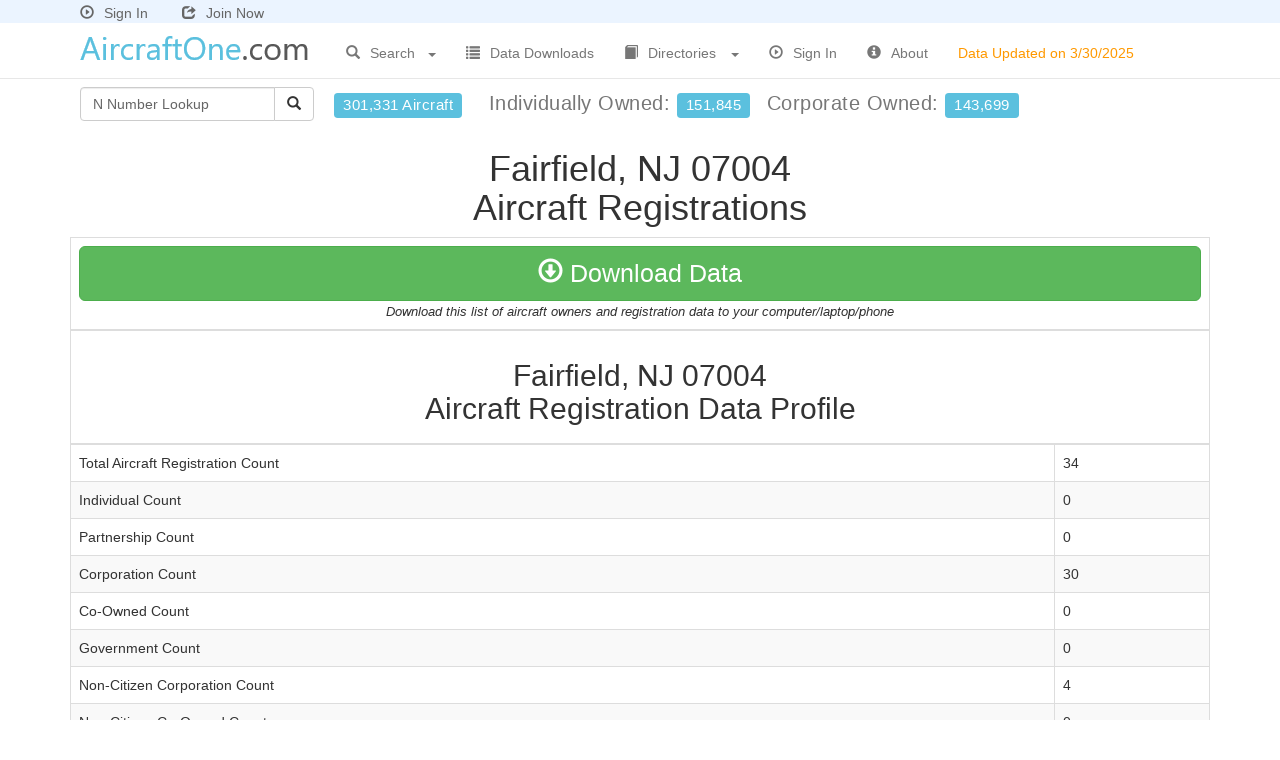

--- FILE ---
content_type: text/html
request_url: https://www.aircraftone.com/aircraft/registrations/fairfield-nj-07004.asp
body_size: 5052
content:

<!DOCTYPE html>
<html lang="en">
<head>

<meta charset="utf-8">
<meta http-equiv="X-UA-Compatible" content="IE=edge">
<meta name="viewport" content="width=device-width, initial-scale=1">


<title>07004 Fairfield NJ - 34 Aircraft Registrations</title>

<meta name="description" content="Fairfield NJ 07004 - 34 Aircraft Registrations, List of Aircraft, Aircraft Database - browse data, download lists...">

<link href="https://www.aircraftone.com/css/bootstrap.min.css?v=1" rel="stylesheet" type="text/css">
<link href="https://www.aircraftone.com/css/navbar-fixed-top.css?v=1" rel="stylesheet" type="text/css">
<link href="https://www.aircraftone.com/css/dataTables.bootstrap.css?v=1" rel="stylesheet" type="text/css">
<link href="https://www.aircraftone.com/css/xstyle.css?v=3" rel="stylesheet" type="text/css">
<!--[if lt IE 9]>
	<script src="https://www.aircraftone.com/js/html5shiv.js"></script>
	<script src="https://www.aircraftone.com/js/respond.min.js"></script>
<![endif]-->
<script type="text/javascript" src="https://www.aircraftone.com/scripts/general.js"> </script>
<script type="text/javascript" src="https://www.aircraftone.com/scripts/as.js?v=1"> </script>
<script type="text/javascript" src="https://www.aircraftone.com/js/jquery-1.11.0.min.js"></script>
<script type="text/javascript" src="https://www.aircraftone.com/js/xsite.js"></script>
<link rel="shortcut icon" type="image/x-icon" href="https://www.aircraftone.com/images/icon.png">

<!-- This site discusses these topics: aircraft -->

</head>

<body>
<div id="wrap">
<div class="container">
  <div class="navbar navbar-default navbar-fixed-top navbar-loggedin">
    <div class="container">
      <div class="navbar-header">
        
        <a href="https://www.aircraftone.com/signin.asp" style="margin:0px 30px 0px 0px;color:#666"><span style="padding-right:10px" class="glyphicon glyphicon-play-circle" title="Sign In"></span>Sign In</a> <a href="https://www.aircraftone.com/acctsetup.asp" style="color:#666"><span style="padding-right:10px;" class="glyphicon glyphicon-share" title="Join Now"></span>Join Now</a>
        
      </div>
    </div>
  </div>
</div>
<div class="container">
  <div class="navbar navbar-default navbar-fixed-top" style="margin-top:23px;">
    <div class="container">
      <div class="navbar-header">
        <button type="button" class="navbar-toggle collapsed" data-toggle="collapse" data-target=".navbar-collapse"> <span class="sr-only">Toggle navigation</span> <span class="icon-bar"></span> <span class="icon-bar"></span> <span class="icon-bar"></span> </button>
        <div style="overflow: hidden;"> <a href="https://www.aircraftone.com/">
          
          <img style="border:none;margin:5px 20px 2px 5px" title="AircraftOne.com" src="https://www.aircraftone.com/images/aircraftone1-logo.png?x=1" alt="AircraftOne.com"/>
          
          </a> </div>
      </div>
      <div class="collapse navbar-collapse" style="margin-top: 5px">
        <ul class="nav navbar-nav">
          <li class="dropdown" style="width:120px"> <a href="#" class="dropdown-toggle dropdown-toggle-border" data-toggle="dropdown" style="outline:none;"> <span style="padding-right:10px" class="glyphicon glyphicon-search" title="Non-profit Search"></span>Search <b style="float:right; margin:10px 0px 0px 10px;" class="caret"></b></a>
            <ul class="dropdown-menu search-link" role="menu">
              
              <li class="dropdown-header">Aircraft Registrations by</li>
              <li><a href="https://www.aircraftone.com/search.asp?type=nn">N Number</a></li>
              <li><a href="https://www.aircraftone.com/search.asp?type=ln">Individual Name</a></li>
              <li><a href="https://www.aircraftone.com/search.asp?type=rn">Company Name</a></li>
              <li><a href="https://www.aircraftone.com/search.asp?type=gn">Government Agency</a></li>
              <li><a href="https://www.aircraftone.com/search.asp?type=mf">Manufacturer/Model</a></li>
              <li><a href="https://www.aircraftone.com/search.asp?type=zc">Zip Code</a></li>
              <li><a href="https://www.aircraftone.com/search.asp?type=rt">City</a></li>
              <li><a href="https://www.aircraftone.com/search.asp?type=rs">County</a></li>
              <li><a href="https://www.aircraftone.com/search.asp?type=ma">Metro Area</a></li>
              <li><a href="https://www.aircraftone.com/search.asp?type=st">State</a></li>
              <li><a href="https://www.aircraftone.com/search.asp?type=rc">Country</a></li>
              <li class="divider hidden-xs"></li>
              <li class="dropdown-header hidden-xs">Aircraft Incidents by</li>
              <li class="hidden-xs"><a href="https://www.aircraftone.com/search.asp?type=an">Accident Report</a></li>
              <li class="hidden-xs"><a href="https://www.aircraftone.com/search.asp?type=ad">Event Detail</a></li>
              <li class="hidden-xs"><a href="https://www.aircraftone.com/search.asp?type=ai">Aircraft Detail</a></li>
              <li class="divider hidden-xs"></li>
              <li class="dropdown-header hidden-xs">Aircraft Dealers by</li>
              <li class="hidden-xs"><a href="https://www.aircraftone.com/search.asp?type=cn">Company Name</a></li>
              <li class="hidden-xs"><a href="https://www.aircraftone.com/search.asp?type=cs">State</a></li>
              
              <li class="divider"></li>
              <li><a href="https://www.aircraftone.com/advanced.asp" style="color:#F00">Advanced Search</a></li>
              
            </ul>
          </li>
          <li class="dropdown visible-xs" style="width:135px"> <a href="#" class="dropdown-toggle dropdown-toggle-border" data-toggle="dropdown" style="outline:none;"> <span style="padding-right:10px" class="glyphicon glyphicon-search" title="Non-profit Search"></span>Accidents<b style="float:right; margin:10px 0px 0px 10px;" class="caret"></b></a>
            <ul class="dropdown-menu search-link" role="menu">
              <li><a href="https://www.aircraftone.com/search.asp?type=an">Accident Report</a></li>
              <li><a href="https://www.aircraftone.com/search.asp?type=ad">Event Detail</a></li>
              <li><a href="https://www.aircraftone.com/search.asp?type=ai">Aircraft Detail</a></li>
            </ul>
          </li>
          <li class="dropdown visible-xs" style="width:125px"> <a href="#" class="dropdown-toggle dropdown-toggle-border" data-toggle="dropdown" style="outline:none;"> <span style="padding-right:10px" class="glyphicon glyphicon-search" title="Non-profit Search"></span>Dealers<b style="float:right; margin:10px 0px 0px 10px;" class="caret"></b></a>
            <ul class="dropdown-menu search-link" role="menu">
              <li><a href="https://www.aircraftone.com/search.asp?type=cn">Company Name</a></li>
              <li><a href="https://www.aircraftone.com/search.asp?type=cs">State</a></li>
            </ul>
          </li>
          
          <li><a href="https://www.aircraftone.com/products.asp"><span style="padding-right:10px" class="glyphicon glyphicon-list" title="Data Downloads"></span>Data Downloads</a></li>
          
          <li class="dropdown" style="width:145px"> <a href="#" class="dropdown-toggle dropdown-toggle-border" data-toggle="dropdown" style="outline:none;"> <span style="padding-right:10px" class="glyphicon glyphicon-book" title="Non-profit Search"></span>Directories<b style="float:right; margin:10px 0px 0px 10px;" class="caret"></b></a>
            <ul class="dropdown-menu search-link" role="menu">
              <li><a href="https://www.aircraftone.com/default.asp#Airplanes">Airplanes</a></li>
              <li><a href="https://www.aircraftone.com/default.asp#Sailplanes">Sail Planes</a></li>
              <li><a href="https://www.aircraftone.com/default.asp#Blimps">Blimps</a></li>
              <li><a href="https://www.aircraftone.com/default.asp#Helicopters">Helicopters</a></li>
              <li><a href="https://www.aircraftone.com/default.asp#HotAirBalloons">Hot Air Balloons</a></li>
              <li class="divider"></li>
              <li><a href="https://www.aircraftone.com/dealers.asp">Dealers/Charters/Brokers</a></li>
              <li class="divider"></li>
              <li><a href="https://www.aircraftone.com/engines.asp">Aircraft Engines</a></li>
              <li class="divider"></li>
              <li><a href="https://www.aircraftone.com/incidents.asp">Aircraft Accidents</a></li>
            </ul>
          </li>
          
          <li><a href="https://www.aircraftone.com/signin.asp"><span style="padding-right:10px" class="glyphicon glyphicon-play-circle" title="Sign In"></span>Sign In</a></li>
          
          <li><a href="https://www.aircraftone.com/contact.asp"><span style="padding-right:10px" class="glyphicon glyphicon-info-sign" title="About"></span>About</a></li>
          <li class="update-date-nav"><a><span class="hidden-xs hidden-sm hidden-sm">Data Updated on 3/30/2025</span></a></li>
        </ul>
        
        <ul class="nav navbar-nav navbar-right visible-xs">
          <li><a href="https://www.aircraftone.com/signin.asp"><span style="padding-right:10px" class="glyphicon glyphicon-play-circle" title="Sign In"></span>Sign In</a></li>
          <li><a href="https://www.aircraftone.com/acctsetup.asp"><span style="padding-right:10px" class="glyphicon glyphicon-share" title="Join Now"></span>Join Now</a></li>
          <li>&nbsp;</li>
        </ul>
        
      </div>
      <!--/.nav-collapse --> 
    </div>
  </div>
</div>

<div class="container" style="margin-top:9px">
  <div class="container-fluid nav-totals">
    <div style="float:left;">
      <div class="input-group" style="margin-right:20px">
        <form style="padding:0px;margin-left:0px" class="navbar-form" action="https://www.aircraftone.com/aircraft.asp" method="get" onSubmit="return(criteria.value!='N Number Lookup' && criteria.value!='');">
          <div class="input-group">
            <input maxlength="6" type="text" class="form-control" placeholder="N Number Lookup" value="N Number Lookup" 
            name="hn" id="hn" style="width:195px; color: #666666;margin-left:-5px" onFocus="javascript:if (this.value=='N Number Lookup') {this.value='';this.style.color='#000000';}" />
            <span class="input-group-btn">
            <button id="btnGO" type="submit" class="btn btn-default"><span class="glyphicon glyphicon-search" title="Search"></span></button>
            </span> </div>
          <input type="hidden" name="type" value="bn"/>
        </form>
      </div>
    </div>
    <div style="float:left; margin:10px 0px 0px 0px;"> <span style="font-size:20px; display:block;letter-spacing:.5px;" class="text-muted"> 
    <span style="font-weight:normal; margin-right:20px" class="hidden-xs hidden-sm hidden-md label label-info" title="Over 301,000 Aircraft">301,331 Aircraft</span> 
    Individually&nbsp;Owned:&nbsp;<span style="font-weight:normal; margin-right:10px" class="label label-info" title="151,845 Individually Owned Aircraft">151,845</span> 
    Corporate&nbsp;Owned:&nbsp;<span style="font-weight:normal" class="label label-info" title="143,699 Corporate Owned Aircraft">143,699</span></span> 
    </div>
  </div>
</div>

<div class="container">

    <div class="row">
      <div class="col-md-12 text-center">
        <h1>Fairfield, NJ  07004<br>
          Aircraft Registrations
          
        </h1>
      </div>
    </div>
    <div class="row table-responsive" style="margin-bottom:20px">
      <div class="col-md-12">
        <table class="table table-bordered table-striped" style="height:280px;width:100%">
          <thead>
            <tr>
              <td colspan="2" align="center"><div class="row">
                  <div class="col-md-12"> <a class="btn btn-success btn-lg ddsubmit btn100" href="#"><span class="glyphicon glyphicon-download" aria-hidden="true"></span> Download Data</a> </div>
                </div>
                <span class="downloadDescription">Download this list of aircraft owners and registration data to your computer/laptop/phone</span></td>
            </tr>
            <tr>
              <th colspan="2" class="text-center"><h2>Fairfield, NJ  07004<br>
                  Aircraft Registration Data Profile</h2></th>
            </tr>
          </thead>
          <tr>
          <tr>
            <td>Total Aircraft Registration Count</td>
            <td>34</td>
          </tr>
          <tr>
            <td>Individual Count</td>
            <td>0</td>
          </tr>
          <tr>
            <td>Partnership Count</td>
            <td>0</td>
          </tr>
          <tr>
            <td>Corporation Count</td>
            <td>30</td>
          </tr>
          <tr>
            <td>Co-Owned Count</td>
            <td>0</td>
          </tr>
          <tr>
            <td>Government Count</td>
            <td>0</td>
          </tr>
          <tr>
            <td>Non-Citizen Corporation Count</td>
            <td>4</td>
          </tr>
          <tr>
            <td>Non-Citizen Co-Owned Count</td>
            <td>0</td>
          </tr>
        </table>
      </div>
    </div>
    <div class="text-center">
      <h2>Aircraft Registration Records</h2>
    </div>
    
    <div class="row margin-bottom20 margin-top20">
      <div class="col-md-12"><strong>* Registered Addresses</strong> are available with a <a class="btn btn-download-sm btn-xs" href="https://www.aircraftone.com/acctsetup.asp">Membership</a> or <a class="btn btn-download-sm btn-xs ddsubmit" href="#">Data Download</a> </div>
    </div>
    
    <div class="row table-responsive">
      <div class="col-md-12">
        <table class="table table-striped table-hover table-hover-link" style="width:100%;">
          <thead>
            
            <tr>
              <th>N-Number</th>
              <th>Aircraft Registrant Name</th>
              <th>Registered Address</th>
              <th>Certificate 
                Issue 
                Date</th>
              <th>Aircraft 
                Manufacturer &amp; Model</th>
              <th>Year 
                Mfr</th>
              <th>AirWorthiness 
                Date</th>
            </tr>
            
          </thead>
          <tbody>
            
            <tr>
              <td><a href="https://www.aircraftone.com/aircraft.asp?tn=N5255R">N5255R</a></td>
              <td>Aa Aero Inc</td>
              
              <td>*</td>
              
              <td>09/14/2016</td>
              <td><a href="https://www.aircraftone.com/aircraft/models/cessna-172s-2072439.asp">CESSNA 172S</a></td>
              <td>2009</td>
              <td>10/29/2009</td>
            </tr>
            
            <tr>
              <td><a href="https://www.aircraftone.com/aircraft.asp?tn=N711AV">N711AV</a></td>
              <td>Aa Aero Inc</td>
              
              <td>*</td>
              
              <td>11/21/2020</td>
              <td><a href="https://www.aircraftone.com/aircraft/models/piper-pa-44-180-7104402.asp">PIPER PA-44-180</a></td>
              <td>--</td>
              <td>11/22/1989</td>
            </tr>
            
            <tr>
              <td><a href="https://www.aircraftone.com/aircraft.asp?tn=N2461P">N2461P</a></td>
              <td>Aa-Aero Inc</td>
              
              <td>*</td>
              
              <td>11/06/2019</td>
              <td><a href="https://www.aircraftone.com/aircraft/models/cessna-172s-2072439.asp">CESSNA 172S</a></td>
              <td>2005</td>
              <td>10/29/2019</td>
            </tr>
            
            <tr>
              <td><a href="https://www.aircraftone.com/aircraft.asp?tn=N272LP">N272LP</a></td>
              <td>Aa-Aero Inc</td>
              
              <td>*</td>
              
              <td>03/14/2013</td>
              <td><a href="https://www.aircraftone.com/aircraft/models/cessna-172s-2072439.asp">CESSNA 172S</a></td>
              <td>2002</td>
              <td>12/19/2002</td>
            </tr>
            
            <tr>
              <td><a href="https://www.aircraftone.com/aircraft.asp?tn=N3505T">N3505T</a></td>
              <td>Aa-Aero Inc</td>
              
              <td>*</td>
              
              <td>02/12/2021</td>
              <td><a href="https://www.aircraftone.com/aircraft/models/cessna-172s-2072439.asp">CESSNA 172S</a></td>
              <td>2001</td>
              <td>05/30/2001</td>
            </tr>
            
            <tr>
              <td><a href="https://www.aircraftone.com/aircraft.asp?tn=N5133K">N5133K</a></td>
              <td>Aa-Aero Inc</td>
              
              <td>*</td>
              
              <td>12/12/2020</td>
              <td><a href="https://www.aircraftone.com/aircraft/models/cessna-172s-2072439.asp">CESSNA 172S</a></td>
              <td>2001</td>
              <td>12/05/2001</td>
            </tr>
            
            <tr>
              <td><a href="https://www.aircraftone.com/aircraft.asp?tn=N52290">N52290</a></td>
              <td>Aa-Aero Inc</td>
              
              <td>*</td>
              
              <td>03/14/2013</td>
              <td><a href="https://www.aircraftone.com/aircraft/models/cessna-172p-2072436.asp">CESSNA 172P</a></td>
              <td>1980</td>
              <td>12/12/1980</td>
            </tr>
            
            <tr>
              <td><a href="https://www.aircraftone.com/aircraft.asp?tn=N677DM">N677DM</a></td>
              <td>Aa-Aero Inc</td>
              
              <td>*</td>
              
              <td>03/14/2013</td>
              <td><a href="https://www.aircraftone.com/aircraft/models/cessna-172s-2072439.asp">CESSNA 172S</a></td>
              <td>2004</td>
              <td>06/29/2004</td>
            </tr>
            
            <tr>
              <td><a href="https://www.aircraftone.com/aircraft.asp?tn=N72MC">N72MC</a></td>
              <td>Aa-Aero Inc</td>
              
              <td>*</td>
              
              <td>09/15/2016</td>
              <td><a href="https://www.aircraftone.com/aircraft/models/cessna-182t-2072703.asp">CESSNA 182T</a></td>
              <td>2005</td>
              <td>08/24/2005</td>
            </tr>
            
            <tr>
              <td><a href="https://www.aircraftone.com/aircraft.asp?tn=N816EP">N816EP</a></td>
              <td>Aa-Aero Inc</td>
              
              <td>*</td>
              
              <td>01/05/2022</td>
              <td><a href="https://www.aircraftone.com/aircraft/models/textron-aviation-inc-172s-2072449.asp">TEXTRON AVIATION INC 172S</a></td>
              <td>2016</td>
              <td>09/13/2016</td>
            </tr>
            
          </tbody>
        </table>
      </div>
    </div>
    
    <div class="row">
      <div class="col-md-12"><strong>* Registered Addresses</strong> are available with a <a class="btn btn-download-sm btn-xs" href="https://www.aircraftone.com/acctsetup.asp">Membership</a> or <a class="btn btn-download-sm btn-xs ddsubmit" href="#">Data Download</a> </div>
    </div>
    
    <div class="row">
      <div class="col-md-4">
        <ul class="pagination">
          
          <li class="active"><a>1</a></li>
          
          <li><a href="https://www.aircraftone.com/aircraft/registrations/fairfield-nj-07004.asp?spg=2">2</a></li>
          
          <li><a href="https://www.aircraftone.com/aircraft/registrations/fairfield-nj-07004.asp?spg=3">3</a></li>
          
          <li class="disabled"><a>...&nbsp;</a></li>
          <li><a href="https://www.aircraftone.com/aircraft/registrations/fairfield-nj-07004.asp?spg=4">4</a></li>
          
          <li> <a href="https://www.aircraftone.com/aircraft/registrations/fairfield-nj-07004.asp?spg=1" aria-label="Next"> <span aria-hidden="true">&raquo;</span> </a> </li>
          
        </ul>
      </div>
    </div>
    
<form action="https://www.aircraftone.com/download.asp" method="post" name="download" id="download">
	
    <input type="hidden" name="id" value="82DE1B9D-9B4A-46DF-98F0-F223BCBF2696">
    
  <input type="hidden" id="ddinforeccnt" name="reccnt" value="34">
  <input type="hidden" id="ddinfocriteria" name="criteria" value="gaz '07004'">
  <input type="hidden" id="ddinfotitle" name="downloadtitle" value="Registrations by Zip Code - Fairfield New Jersey 07004">
</form>
</div>

<div id="push"></div>
</div>
<div id="footer">
  <div class="container">
    
    <div class="row">
      <div class="col-md-12"> 
        
<!-- AddThis Button BEGIN -->
<!--<script type="text/javascript">var addthis_config = {data_track_clickback: true}</script>
<script type="text/javascript" src="https://s7.addthis.com/js/250/addthis_widget.js#username=relevantdata9&async=1"></script>-->
<!-- AddThis Button END -->
 
      </div>
    </div>
    
    <p class="text-muted text-center"> <br />
      Copyright &copy; 2025&nbsp;AircraftOne.com All rights reserved.&nbsp; <a href="https://www.aircraftone.com/d.asp" style="color:#666666;">disclaimer</a></p>
  </div>
</div>

<script type="text/javascript" src="https://www.aircraftone.com/js/bootstrap.min.js?v=1"></script>

</body></html>

--- FILE ---
content_type: text/css
request_url: https://www.aircraftone.com/css/xstyle.css?v=3
body_size: 1164
content:
.table-data-right>thead>tr>th,.table-data-right>tbody>tr>th,.table-data-right>tfoot>tr>th,.table-data-right>thead>tr>td,.table-data-right>tbody>tr>td,.table-data-right>tfoot>tr>td{text-align:right}.search-display-block h4>a{margin-right:10px;line-height:2}.btn-search-all-locations{width:400px}.font25{font-size:25px}.btn100{width:100%}.top-locations img{min-height:180px;min-width:171px;max-width:250px}.margin-right-minus50{margin-right:-50px}.margin-top20{margin-top:20px}.margin-bottom20{margin-bottom:20px}.margin-top30{margin-top:30px}.margin-top40{margin-top:40px}.margin-top50{margin-top:50px}.margin-top60{margin-top:60px}.table-search-results tbody tr{height:50px !important;min-height:50px !important}.table-search-results .length-col{width:20px !important;max-width:20px !important;text-align:right}.table-search-results .bld-yr-col{width:20px !important;max-width:20px !important;text-align:right}.table-search-results .tons-col{width:20px !important;max-width:20px !important;text-align:right}.dropdown:hover .dropdown-menu{display:block;z-index:1000 !important}.nav-totals{white-space:nowrap;overflow:hidden;width:1200px}@media(max-width:400px){.nav-totals{white-space:normal;overflow:visible;width:auto}}.navbar{background-color:#fff !important;background-image:none;background-repeat:no-repeat;filter:none}.navbar-loggedin{background-color:#ebf4ff !important;background-image:none;background-repeat:no-repeat;filter:none;height:23px !important}.navbar-loggedin .navbar-header{margin:3px 0 0 10px}.details-label{background-color:#ebf4ff;font-weight:bold}li.update-date-nav:hover{background-color:#fff !important}li.update-date-nav span{color:#f90}html,body{height:100%}#wrap{min-height:100%;height:auto !important;height:100%;margin:0 auto -30px}#push,#footer{height:20px;padding-top:30px}@media(max-width:767px){#footer{margin-left:-20px;margin-right:-20px;padding-left:20px;padding-right:20px}}div .about p{padding-bottom:7px}.btn-download-sm{color:#fff;background-color:#d9534f;border-color:#d43f3a}.btn-download-sm.focus,.btn-download-sm:focus{color:#fff;background-color:#c9302c;border-color:#761c19}.btn-download-sm:hover{color:#fff;background-color:#c9302c;border-color:#ac2925}.alert-download{color:#a94442;background-color:#f2dede;border-color:#ebccd1}.order-table>tbody>tr>td{border:none !important}.filterOnly{float:left;font-size:20px}.filterOnly input{font-weight:normal}.filterLeft{float:left;width:100%}.datatablesDomFloatRight{float:right}.datatablesDomFloatRight select,label{font-weight:normal}.lengthRight{float:right}.lengthRight select,label{font-weight:normal}.datatablesInfoRight{float:right}.RowColorAlt{background-color:#f9f9f9}.table-hover>tbody>tr:hover>td,.table-hover>tbody>tr:hover>th{background-color:#e1eafe !important}.downloadDescription{font-style:italic;font-size:13px}.nav.navbar-nav>li:hover{color:#262626;text-decoration:none;background-color:#f5f5f5}.dropdown-menu{width:190px}.dropdown-menu li a{text-align:left;width:auto}.dropdown-menu li:hover{text-decoration:none;background-color:transparent}.acct-membership{width:250px;background-color:#eaeaea;font-size:15px}.table-hover-link tbody tr{cursor:pointer;cursor:hand}.input-info{cursor:pointer;cursor:hand;border-bottom:1px dotted #000;text-decoration:none}.popover-content{font-size:12px}.multiselect-container.dropdown-menu{width:100%}.suggestion_list{background:#fff;border:1px solid #000;padding:4px;font:11px arial;width:auto;z-index:1000}.suggestion_list ul{margin:0}.suggestion_list a{text-decoration:none;color:#000}.suggestion_list .selected{background:#c1cbf9;color:#000}.suggestion_list .selected a{color:#000}#searchsuggest{display:none}.page-links a,font{margin-right:20px}.btn-sample{color:#fff;background-color:#5bc0de;border-color:#46b8da;font-size:25px;width:100%}.btn-sample.focus,.btn-sample:focus{color:#fff;background-color:#31b0d5;border-color:#1b6d85}.btn-sample:hover{color:#fff;background-color:#31b0d5;border-color:#269abc}.btn-sample.active,.btn-sample:active,.open>.dropdown-toggle.btn-sample{color:#fff;background-color:#31b0d5;border-color:#269abc}.btn-sample.active.focus,.btn-sample.active:focus,.btn-sample.active:hover,.btn-sample:active.focus,.btn-sample:active:focus,.btn-sample:active:hover,.open>.dropdown-toggle.btn-sample.focus,.open>.dropdown-toggle.btn-sample:focus,.open>.dropdown-toggle.btn-sample:hover{color:#fff;background-color:#269abc;border-color:#1b6d85}.btn-sample.active,.btn-sample:active,.open>.dropdown-toggle.btn-sample{background-image:none}.btn-sample.disabled,.btn-sample.disabled.active,.btn-sample.disabled.focus,.btn-sample.disabled:active,.btn-sample.disabled:focus,.btn-sample.disabled:hover,.btn-sample[disabled],.btn-sample[disabled].active,.btn-sample[disabled].focus,.btn-sample[disabled]:active,.btn-sample[disabled]:focus,.btn-sample[disabled]:hover,fieldset[disabled] .btn-sample,fieldset[disabled] .btn-sample.active,fieldset[disabled] .btn-sample.focus,fieldset[disabled] .btn-sample:active,fieldset[disabled] .btn-sample:focus,fieldset[disabled] .btn-sample:hover{background-color:#5bc0de;border-color:#46b8da}.btn-sample .badge{color:#f0ad4e;background-color:#fff}.btn-success{font-size:25px}

--- FILE ---
content_type: application/javascript
request_url: https://www.aircraftone.com/js/xsite.js
body_size: 422
content:
$(document).ready(function(){$(".table-hover-link").on("click","tbody tr td",function(){if(linkRedirect=!1,$("img",this).length==0?linkRedirect=!0:$("img",this).attr("src").toLowerCase().indexOf("form_990_2.png")<0&&(linkRedirect=!0),linkRedirect){var n=$(this).closest("tr").find("td a:first").attr("href");n!=undefined&&(document.location.href=n)}else $("img",this).attr("src").toLowerCase().indexOf("form_990_2.png")>0&&Show990Display($("img",this))});$(".ddsubmit").on("click",function(n){n.preventDefault();$("#download").submit()});$(".numeric-only").keypress(function(n){if(n.which!=8&&n.which!=0&&(n.which<48||n.which>57)&&n.which!=46)return!1});$(".numeric-only").keyup(function(){$(this).val($(this).val().replace(/\,/g,"").replace(/\B(?=(\d{3})+(?!\d))/g,","))});$(".search-link > li").on("click",function(){$(".table-search-results").DataTable().state.clear()});$(".scroll-to").click(function(n){n.preventDefault();var t=$(this).attr("href"),i=$(t).offset().top-100;$("html, body").stop().animate({scrollTop:i},1500)})});